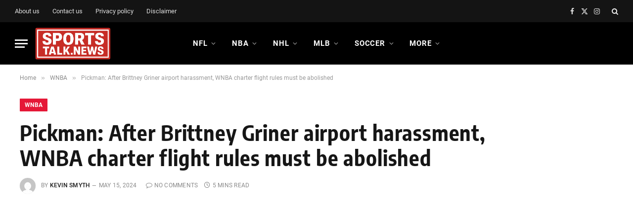

--- FILE ---
content_type: text/html; charset=utf-8
request_url: https://www.google.com/recaptcha/api2/aframe
body_size: 267
content:
<!DOCTYPE HTML><html><head><meta http-equiv="content-type" content="text/html; charset=UTF-8"></head><body><script nonce="6mwS3-L4JDgCG_30Ec_tUA">/** Anti-fraud and anti-abuse applications only. See google.com/recaptcha */ try{var clients={'sodar':'https://pagead2.googlesyndication.com/pagead/sodar?'};window.addEventListener("message",function(a){try{if(a.source===window.parent){var b=JSON.parse(a.data);var c=clients[b['id']];if(c){var d=document.createElement('img');d.src=c+b['params']+'&rc='+(localStorage.getItem("rc::a")?sessionStorage.getItem("rc::b"):"");window.document.body.appendChild(d);sessionStorage.setItem("rc::e",parseInt(sessionStorage.getItem("rc::e")||0)+1);localStorage.setItem("rc::h",'1768998582982');}}}catch(b){}});window.parent.postMessage("_grecaptcha_ready", "*");}catch(b){}</script></body></html>